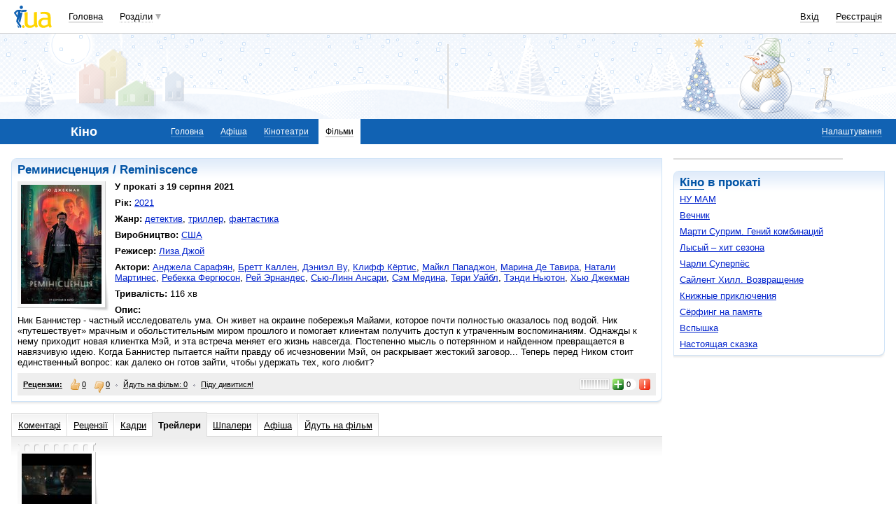

--- FILE ---
content_type: text/html; charset=utf-8
request_url: https://www.google.com/recaptcha/api2/aframe
body_size: 152
content:
<!DOCTYPE HTML><html><head><meta http-equiv="content-type" content="text/html; charset=UTF-8"></head><body><script nonce="PHbDFrZN2M5spiznVJ26Tg">/** Anti-fraud and anti-abuse applications only. See google.com/recaptcha */ try{var clients={'sodar':'https://pagead2.googlesyndication.com/pagead/sodar?'};window.addEventListener("message",function(a){try{if(a.source===window.parent){var b=JSON.parse(a.data);var c=clients[b['id']];if(c){var d=document.createElement('img');d.src=c+b['params']+'&rc='+(localStorage.getItem("rc::a")?sessionStorage.getItem("rc::b"):"");window.document.body.appendChild(d);sessionStorage.setItem("rc::e",parseInt(sessionStorage.getItem("rc::e")||0)+1);localStorage.setItem("rc::h",'1769289870935');}}}catch(b){}});window.parent.postMessage("_grecaptcha_ready", "*");}catch(b){}</script></body></html>

--- FILE ---
content_type: application/javascript; charset=utf-8
request_url: https://fundingchoicesmessages.google.com/f/AGSKWxXd4Jbqfyv85CA8aLj_AIAQCoVSysz73hXiBNhGfcZMnfHLUN2effuv89TmSoXMzpmGpXRBLR6iK5R2Cu5NOzi4fseTw0l6Yc5zTXgs9nrgQXuDoYUid6EeQ2K3RRc9m0FwWlXnS7ulRDHC794Lu-eh_BSksARNebBtqMmUgSsWubMfJDOZg2rJka79/_/admanager_-ad-exo-&adunit=/ads/masthead_/adxads.
body_size: -1289
content:
window['a4641528-44d0-49fe-91eb-09b61e7c1838'] = true;

--- FILE ---
content_type: application/x-javascript; charset=windows-1251
request_url: https://i3.i.ua/js/advanced_comments.ya61a3010.js
body_size: 4945
content:
// +----------------------------------------------------------------------+
// | Javascript                                                           |
// +----------------------------------------------------------------------+
// | Copyright (c) 2006 - 2009 Mi-6                                       |
// +----------------------------------------------------------------------+
// | Class for submitting comments with citations and quick form          |
// | showing                                                              |
// | Version 1.3                                                          |
// +----------------------------------------------------------------------+
// | Author: Andrey I. Tserkus <zerkella@i.ua> Sania Pro <sania@i.ua>     |
// +----------------------------------------------------------------------+

advComm = {
	rng: null,
	itemID: 0,
	page: 0,
	citTexts: {},
	citSeparator: 'cit',
	shortcutSmiles: {smile: ':)', podmig: ';)', yazyk: ':P', angry : ':[', unsmile: ':(', kiss: ':-*', tits: '(.)(.)'},
	loaderDiv: null,//where show div
	loaderNeeded: false,//indicates if need to show preloader gif

	submit : function (form, changePath) {
		eval('var subm = ' + form.name + '_validate(form);');
		if (!subm)
			return false;
		form.parentNode.parentNode.parentNode.parentNode.id = form.name;
		//form the query
		var query = {divID:form.name};
		var elements = form.getElementsByTagName('INPUT');
		for (i = 0; i < elements.length; i++) {
			if (elements[i].name) {
				if (elements[i].type == 'checkbox' && !elements[i].checked) {
					continue;
				}
				query[elements[i].name] = elements[i].value;
			}
		}
		elements = form.getElementsByTagName('TEXTAREA')[0];
		query[elements.name] = elements.value;
		if (changePath) {
			query['changePath'] = true;
		} else {			
			query['p'] = this.page;
		}
		this.reqShowLoader(form.parentNode.parentNode.parentNode);//locate span - child of class comments DIV
		this.proceedReq(query);
		return false;
	},

	showLoader: function() {
		if (!advComm.loaderNeeded || !this.loaderDiv)
			return false;
		var div = this.loaderDiv;
		var loader = dce('DIV');
		loader.className = 'preloader_global' + (JS_LANG_ID == 2 ? '_ua' : '');
		div.innerHTML = '';
		if (div.parentNode && div.className!='comments')
			div.parentNode.insertBefore(loader, div);
		else
			div.appendChild(loader);
		var rect = getPosition(div);//scroll to div on page
		window.scrollTo(0, rect.y);
		return true;
	},

	reqShowLoader: function(div) {
		this.loaderDiv = div;
		advComm.loaderNeeded = true;
		window.setTimeout( function () {advComm.showLoader();}, 500);
	},

	proceedHash: function ()
	{
		var command = window.location.hash.charAt(1);
		if (command == 'p') {
			var page = parseInt(window.location.hash.substr(2));
			if (this.page == page) {
				return false;
			}
			this.pager(page);
		} else if (command != 'a') { //advA_advC_ ignore
			if (this.page!=0) {
				this.pager(0);
			}
		}
	},
	
	pager: function(page, focus) {
		this.reqShowLoader(dge('acForm_'+this.itemID));
		this.page = page;
		this.proceedReq({p:this.page, focus: focus});
	},

	proceedReq: function(query) {
		if (typeof(req)=='undefined') {
			req = new Subsys_JsHttpRequest_Js();
			req.caching = false;
			req.onreadystatechange = function() {
				if (req.readyState == 4) {
					if (req.responseJS.divID) {
						advComm.loaderNeeded = false;
						var commentsID = dge(req.responseJS.divID);
						if (!query['changePath']) {
							commentsID.innerHTML = req.responseJS.html;
							var focusDiv;
							if (req.responseJS.focus && (focusDiv = document.getElementsByName(req.responseJS.focus)[0])) {
								/*if (focusDiv.parentNode.childNodes.length > 20) {
									focusDiv = focusDiv.parentNode.childNodes[focusDiv.parentNode.childNodes.length - 15];
								}*/
								commentsID = focusDiv;
							}
							if (typeof(req.responseJS.page)!='undefined') {
								advComm.page = parseInt(req.responseJS.page);
								window.location.hash = 'p' + advComm.page;
								prevHash = window.location.hash;//prevent refreshing
							}
							var rect = getPosition(commentsID);//scroll to div commentsID on page
							window.scrollTo(0, rect.y);
							upopUpDivs.start(commentsID);
						} else {
							commentsID.innerHTML = req.responseJS.html;
						}
					}
				}
			}
			req.open('post', window.location.pathname + '?ajax=1', true);				
		}
		if (query['changePath']) {
			var newPath = window.location.pathname.replace(/\d+\/?$/, this.itemID)+'/';
			req.open('post', newPath + '?ajax=1&slideshow=1', true);
		}
		//DBG(query);
		query['ajax'] = 1;
		if (typeof(query['divID'])=='undefined') {
			query['divID'] = 'acForm_' + this.itemID;
		}
		req.send(query);
	},
	// Popups form at requested control point
	// editType can be 'edit', 'pos' and 'neg'
	showContainer: function (containerID, cpID, citTextID, editType) {
//		try {

//cpID = 'advC_83_main';
//advC_83_34

			var container = dge(containerID);
			var currentCpID = container.getAttribute('cpID');
			if (!currentCpID)
				currentCpID = false;
			var itemID = container.getAttribute('itemID');
			var identifier = container.getAttribute('identifier');
			if (identifier === null)
				identifier = '';

			var forceCitationChange = false;
			var newPlace = false;

			// Show quick smiles if not shown
			var smilePanel = dge('acSmilePanel' + identifier);
			var smilesData = smilePanel ? smilePanel.getAttribute('smilesData') : null; // Sometimes smiles may be turned off

			if (smilesData) {
				smilesData = 'smilesTmpData={' + smilesData + '}';
				eval(smilesData);

				// Compose and set container inner HTML
				var innerHTML = '';
				var smiles = smilesTmpData.smiles; // Form quickier resolving of scope

				var imgPath = smilesTmpData.imgPath;
				var tagStart = (window.I_VER2) ? 'li' : 'span class="aslink"';
				var tagEnd = (window.I_VER2) ? 'li' : 'span';
				for (var i = 0, len = smiles.length; i < len; i++) {
					var smile = smiles[i];
					innerHTML += '<' + tagStart + ' onclick="advComm.is(' + itemID + ',\'' + smile[0] + '\', \'' + identifier + '\')"><img src="' + imgPath + smile[1] + '" alt=""></' + tagEnd + '> ';
				}

				smilePanel.innerHTML = smilePanel.innerHTML + innerHTML;
				// Remove attribute - so upon next form show we will not add innerHTML again
				smilePanel.removeAttribute('smilesData');
			}

			if (currentCpID != cpID) {
				newPlace = this.moveContainer(container, cpID);
				forceCitationChange = true;
			} else {
				forceCitationChange = (citTextID != '');
			}
			if (container.style.display != '')
				container.style.display = '';
			container.setAttribute('cpID', cpID);


			// Mark maybe we're replying to some comment
			if (newPlace) {
				var forCommID = newPlace.getAttribute('forCommID');
				if (!forCommID || (forCommID < 0)) // undefined or some erroneus value
					forCommID = 0;
				var elemInpForCommID = dge('acInpForCommID' + identifier + '_' + itemID);
				if (elemInpForCommID)
					elemInpForCommID.value = forCommID;
			}


			// Editing flag
			var inpIsEditing = dge('acIsEditing' + identifier + '_' + itemID);
			if (inpIsEditing) {
				wasEditing = inpIsEditing.value;
				if (wasEditing == '0')
					wasEditing = 0;
				inpIsEditing.value = editType ? 1 : 0;
			} else {
				var wasEditing = false;
				editType = false;
			}

			// Positive/negative review
			var posCheck = dge('acPos' + identifier + '_' + itemID);
			var negCheck = dge('acNeg' + identifier + '_' + itemID);
			if (posCheck && negCheck) {
				if (editType) {
					posCheck.checked = (editType == 'pos');
					negCheck.checked = (editType == 'neg');
				} else if (wasEditing) {
					posCheck.checked = true;
					negCheck.checked = false;
				}
			}

			// Text element
			var textElem = dge('acTextID' + identifier + '_' + itemID);
			if (textElem) {
				if (citTextID) {
					//var citText = (typeof(this.citTexts[citTextID]) == 'undefined') ? '' : '[' + this.citSeparator + ']' + this.citTexts[citTextID] + '[/' + this.citSeparator + "]\n";
					citTextID = dge('c' + citTextID.match(/[0-9]+$/));
					if (citTextID && forceCitationChange) {
						citText = citTextID.innerHTML;
						if (b.ie) {
							citText = citText.replace(/\<br[^>]*\>/gi, "\r\n");
						} else {
							citText = citText.replace(/\<br[^>]*\>/gi, "");
						}

						citText = citText.replace(/\<wbr[^>]*\>/gi, '');
						citText = citText.replace(/\<[\/]?a[^>]*\>/gi, '');
						if (editType) {
							// Replace smile images to smiles
							citText = citText.replace(/\<img[^>]*src="[^"]*\/([^"\/]*)\.gif"[^>]*\>/gi, '*$1*');
							// Replace to shortcuts
							for (var longSmile in this.shortcutSmiles) {
								var shortSmile = this.shortcutSmiles[longSmile];
								citText = citText.replace('*' + longSmile + '*', shortSmile);
							}
						}
						citText = citText.replace(/[ ]?\<img[^>]*\>/gi, '');
						citText = citText.replace(/\<div class=["']?quote["']?\>/ig, '[' + this.citSeparator + ']'); //For highlight'
						citText = citText.replace(/\<\/div\>/ig, '[/' + this.citSeparator + ']');
						citText = citText.replace(/\<q>/ig, '[' + this.citSeparator + ']'); //For highlight'
						citText = citText.replace(/\<\/q\>/ig, '[/' + this.citSeparator + ']');

						citText = citText.replace(/&lt;/gi, '<');
						citText = citText.replace(/&gt;/gi, '>');
						citText = citText.replace(/&amp;/gi, '&');
						if (!editType)
							citText = '[' + this.citSeparator + ']' + citText + '[/' + this.citSeparator + "]\n";
						textElem.value = citText;
						textElem.onchange();
					}
				} else {
					if (currentCpID != cpID) {
						textElem.value = '';
						textElem.onchange();
					}
				}
				textElem.focus();
			}
			return false;
//		} catch(e) { return true; }
	},

	// Removes container from old place and puts it in new
	moveContainer: function (container, cpID) {
		var newParent = dge(cpID);
		if (!newParent)
			return false;
		var currParent = container.parentNode;
		if (currParent == newParent)
			return newParent;

		// Move
		currParent.removeChild(container);
		newParent.appendChild(container);

		return newParent;
	},

	// Inserts smile in textarea
	is: function (itemID, smileName, identifier) {
		var textElem = dge('acTextID' + identifier + '_' + itemID);
		if (!textElem)
			return;
 		var txt = ((typeof(this.shortcutSmiles[smileName]) != 'undefined') ? this.shortcutSmiles[smileName] : '*' + smileName + '*');
		textElem.focus();
		var sb = '';
		try {
			if (textElem.selectionStart)
			{
				var tmp = textElem.selectionEnd;
				textElem.value = textElem.value.substring (0, textElem.selectionStart) + txt + textElem.value.substring (textElem.selectionEnd);
				textElem.selectionEnd = textElem.selectionStart = tmp + txt.length;
			}
			else {
				if (!this.rng){
					this.rng = document.selection.createRange();
					if (this.rng.parentElement().tagName != 'TEXTAREA')
						this.rng = null;
				}
				//if (rng != null)
					this.rng.text = txt;
				this.rng = null;
			}
			/*
			var str2 = textElem.value;
			var str3 = '';
			var pos = null;
			textElem.value = '';
			while ((pos = str2.indexOf(txt)) != -1) {
				sb = str2.substr(pos+txt.length,1);
				if (sb != ' ' && sb != "\n" && pos != (str2.length - txt.length)) {
					str3 = str2.substring(0,pos+txt.length) + ' ';
					str2 = str2.substring(pos+txt.length, str2.length);
				} else {
					str3 = str2.substring(0,pos+txt.length);
					str2 = str2.substring(pos+txt.length, str2.length);
				}
				sb = str3.substr(pos-1,1);
				if (sb != ' ' && sb != "\n" && pos != 0)
					str3 = str3.substring(0,pos) + ' ' + str3.substring(pos, str3.length);
				textElem.value += str3;
			}
			textElem.value += str2;
			*/
			return false;
		} catch(e) {
			sb = textElem.value.substr(textElem.value.length-1,1);
			textElem.value += ((sb != ' ' && sb != "\n") ? ' ' : '') + txt;
			return false;
		}
	},

	// First click on all Smiles link - sets getRng and attaches menu list
	smilesInitialClick: function (elem, itemID, identifier) {
		var containerID = 'menu_child_comments' + identifier + '0';

		// Load data for container innerHTML
		var container = dge(containerID);
		if (!container)
			return;
		var smilesData = container.getAttribute('smilesData');
		smilesData = 'smilesTmpData={' + smilesData + '}';
		eval(smilesData);

		// Compose and set container inner HTML
		var innerHTML = '';
		var smiles = smilesTmpData.smiles; // Form quickier resolving of scope
		var imgPath = smilesTmpData.imgPath;
		var tagStart = (window.I_VER2) ? 'li' : 'a href="#"';
		var tagEnd = (window.I_VER2) ? 'li' : 'span';
		for (var i = 0, len = smiles.length; i < len; i++) {
			var smile = smiles[i];
			innerHTML += '<' + tagStart + ' onclick="return advComm.is(' + itemID + ',\'' + smile[0] + '\', \'' + identifier + '\')"><img src="' + imgPath + smile[1] + '"';
			if (smile[2]) // Add width and height if defined
				innerHTML += ' width="' + smile[2] + '" height="' + smile[3] + '"';
			innerHTML += '></' + tagEnd + '>';
		}
		if (window.I_VER2)
			container.lastChild.lastChild.innerHTML = innerHTML;
		else
			container.innerHTML = innerHTML;

		// Attach new handlers
		elem.onclick = function () {advComm.getRng(itemID, identifier); };
		at_attach('menu_parent_comments' + identifier + '0', containerID, "click", "y", null, true, true);

		// Call the above mentioned actions
		elem.onclick();
	},

	getRng: function (itemID, identifier) {
		try {
			dge('acTextID' + identifier + '_' + itemID).focus();
			this.rng = document.selection.createRange();
		} catch(e) {
			this.rng = null;
		}
	}
}

var prevHash = '';

var commPrompt;
function commPromptCreate() {
	commPrompt = new myPrompt();
	commPrompt.cancommplain = false;
	commPrompt.cancommplainscript = 'http://narod.i.ua/js/cancommentcomplain.js/';
	commPrompt.fakeIMGsrc = 'http://narod.i.ua/js/commentcomplain.js/';
	commPrompt.validate = ['sid','cid','bla','uri','cks', 'tid'];
	commPrompt.phrases = {
		'0' : {0:'Жалоба',1:'Вы исчерпали свой дневной лимит жалоб',2:'Вы действительно хотите уведомить администрацию портала о том, что пользователь &lt;%s&gt; спамит или оскорбляет других пользователей?'},
		'2' : {0:'Скарга',1:'Ваш денний ліміт скарг вичерпано',		2:'Ви дійсно бажаєте повідомити адміністрацію порталу про те, що користувач &lt;%s&gt; спамить або ображає інших користувачів?'},
		'3' : {0:'Жалоба',1:'Вы исчерпали свой дневной лимит жалоб',2:'Вы действительно хотите уведомить администрацию портала о том, что пользователь &lt;%s&gt; спамит или оскорбляет других пользователей?'}
	};
	commPrompt.admphrases = {
		'0' : {0:'Наказать', 2: 'Вы действительно хотите наказать пользователя &lt;%s&gt; за то, что он спамит или оскорбляет других?'},
		'2' : {0:'Покарати', 2: 'Ви дійсно бажаєте покарати користувача &lt;%s&gt; через те, що він спамить або ображає інших?'},
		'3' : {0:'Наказать', 2: 'Вы действительно хотите наказать пользователя &lt;%s&gt; за то, что он спамит или оскорбляет других?'}
	};
	commPrompt._getHtml = function (t)
	{
		var buttons = {
			'0' : ['Подтверждаю','Отменить','Закрыть'],
			'2' : ['Підтверджую','Відмінити','Закрити'],
			'3' : ['Подтверждаю','Отменить','Закрыть']
		};
		if (window.I_VER2) {
			if (this.cancommplain)
				return '<div class="content clear"><i onclick="commPrompt.hide();" class="close"></i><h2>' + this.phrases[this.langId][0] + '</h2><p>' + sprintf(this.phrases[this.langId][2], [t])
	+ '</p><input type="button" value="' + buttons[this.langId][0] + '" onclick="commPrompt.ddo();"> <input type="button" value="' + buttons[this.langId][1] + '" onclick="commPrompt.hide();"></div>';
			else
				return '<div class="content clear"><i onclick="commPrompt.hide();" class="close"></i><h2>' + this.phrases[this.langId][0] + '</h2><p>'+ this.phrases[this.langId][1]
	+ '</p><input type="button" value="' + buttons[this.langId][2] + '" onclick="commPrompt.hide();"></div>';
		} else {
			if (this.cancommplain)
				return '<div class="PuPContn"><div class="PuPPadd"><div class="PuPmain"><div class="content"><p>' + sprintf(this.phrases[this.langId][2], [t])
	+ '</p><span class="buttonR"><input type="button" value="' + buttons[this.langId][0] + '" class="buttonL" onclick="commPrompt.ddo();" /></span><span class="buttonR"><input type="button" value="' + buttons[this.langId][1] + '" class="buttonL" onclick="commPrompt.hide();" /></span><div class="drop"></div></div><div class="shade"></div></div><div class="sh2"><b></b></div><div class="sh3"><b></b></div></div></div>';
			else
				return '<div class="PuPContn"><div class="PuPPadd"><div class="PuPmain"><div class="content"><p>' + this.phrases[this.langId][1]
	+ '</p><span class="buttonR"><input type="button" value="' + buttons[this.langId][2] + '" class="buttonL" onclick="commPrompt.hide();" /></span><div class="drop"></div></div><div class="shade"></div></div><div class="sh2"><b></b></div><div class="sh3"><b></b></div></div></div>';
		}
	}
	commPrompt._getSrc = function ()
	{
		var str = '';
		for (var i = 0; i < 3; i++)
			str += this['p'][this.validate[i]] + '/';
		str += this['p'][this.validate[5]] + '/'; // tid
		str += '?uri=' + this['p'][this.validate[3]];
		str += '&_I=' + this['p'][this.validate[4]];
		return this.fakeIMGsrc + str;
	}
	commPrompt.show2 = function (a, t, param)
	{
		if (!this.req)
			this.req = new Subsys_JsHttpRequest_Js();
		this.cancommplain = false;
		this.req.instance = this;
	//	this.req.param.a = a;
	//	this.req.param.t = t;
	//	this.req.param.param = param;
		this.req.onreadystatechange = function() {
			if (this.readyState == 4) {
				try {
					var tmp = this.responseJS;
					if (tmp == true)
						this.instance.cancommplain = true;
				} catch (e) {
				}
				this.instance.show(a, t, param);
			}
		}
		this.req.caching = false;
		this.req.open('GET', this.cancommplainscript + param[0] + '/' + param[1], true);
		this.req.send({});
	}
}

if (window.myPrompt) {
	commPromptCreate();
} else if (window.Autoload) {
	Autoload.call(commPromptCreate, 'myPrompt');
}